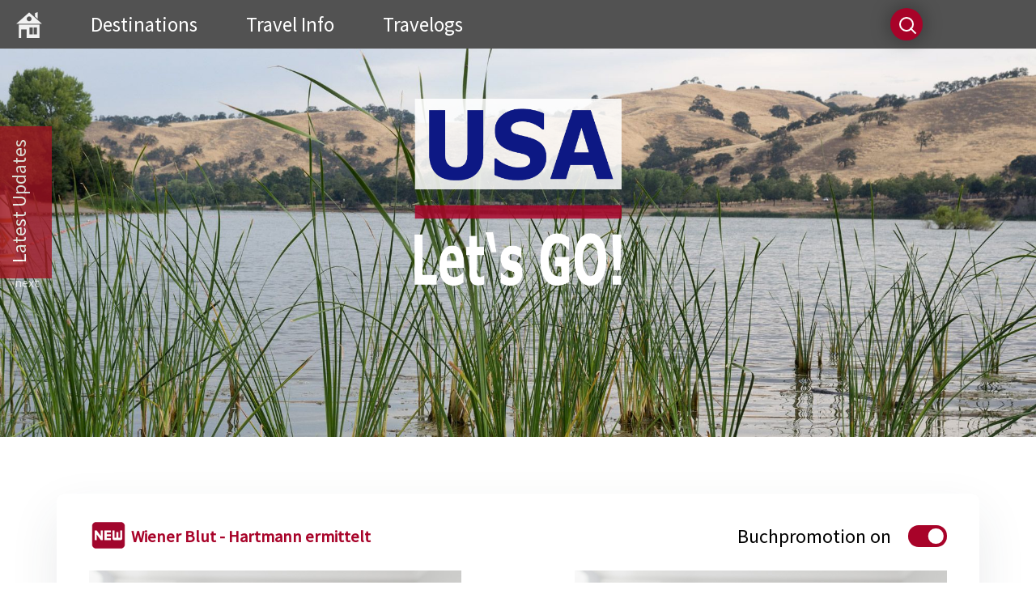

--- FILE ---
content_type: text/html; charset=UTF-8
request_url: https://www.usaletsgo.de/poi_del_valle.php
body_size: 9019
content:
<!DOCTYPE html> 
<html lang="de">
  <head>
    
<script type="text/javascript" data-cmp-ab="1" src="https://cdn.consentmanager.net/delivery/autoblocking/dd69739e49c6.js" data-cmp-host="a.delivery.consentmanager.net" data-cmp-cdn="cdn.consentmanager.net" data-cmp-codesrc="1"></script>




<meta charset="UTF-8">
<meta name="viewport" content="width=device-width, initial-scale=1.0">
<link rel="icon" href="/favicon.ico" type="image/x-icon" /> <link rel="shortcut icon" href="/favicon.ico" type="image/x-icon" />
<link rel="apple-touch-icon" sizes="120x120" href="/apple-touch-icon-120x120-precomposed.png" /> <link rel="apple-touch-icon" sizes="152x152" href="/apple-touch-icon-152x152-precomposed.png" />




<link href="css/main.css" rel="stylesheet" type="text/css">
<link href="css/flyout.css" rel="stylesheet" type="text/css">


<script type="text/javascript" src="https://maps.google.com/maps/api/js?sensor=false"></script>  
        
<!--CSS Menü-->
    
    <link href="menu_source/styles.css" rel="stylesheet" type="text/css">
	
	
	
	
	
	
	
<script src="https://code.jquery.com/jquery-latest.min.js"></script>
<script type='text/javascript' src='menu_source/menu_jquery.js'></script>



 <script data-cmp-ab="1" src="https://cdn.jsdelivr.net/npm/chart.js"></script>







  
  <meta name="keywords" content="del valle, lake del valle, lake del valle state recreation area, del valle sra">
    <meta name="description" content="Wetten, dass hier noch nicht viele europäische Touristen waren?!">

<title>Lake Del Valle State Recreation Area</title>
</head>

<body >    <div class="onlymobile sticky"></div>
<div id="mobilemenu">

<input type="checkbox" id="navcheck" title="menu">
<label for="navcheck" aria-hidden="true" title="menu" class="mobile">
	<span class="burger">
		<span class="bar">
			<span class="visuallyhidden">Menu</span>
		</span>
	</span>
</label>


<nav id="menu">
<a href='index.php' ><img src="images/icons/homemobile.png" width="32" alt="Home Button"/></a>
   
    <a href='cities-usa.php'>Cities</a>
    <a href='states-usa.php'>States</a>
 	<a href='routes-usa.php'>Routes</a>
	<a href='rep_usa_reiseberichte.php'>Travelogs</a>	
	 <a href='points-of-interest-usa.php'>Points of Interest</a>
	  <a href='provinces-canada.php'>Canada</a>
	     <a href='other_countries.php'>Other Countries</a>
	
</nav>
</div><div id="viewport">
<div id='cssmenu' >
   <ul >
      <li class='has-sub' style="padding-left: 20px !important"><a href='index.php' class='home'><img src="images/icons/homemobile.png" width="32" alt="Home Button"/></a></li>
      <li class='has-sub'>
         <a href='#' aria-haspopup = "true"><span>Destinations</span></a>
         <ul>
            <li class='has-sub'><a href='points-of-interest-usa.php'><span>POI (USA)</span></a>
            </li>
            <li class='has-sub'><a href='cities-usa.php'><span>U.S. Cities</span></a>
            </li>
            <li class='has-sub'><a href='states-usa.php'><span>U.S. States</span></a> </li>
            <li class='has-sub'>
               
                  <hr>
              
            </li>
            <li class='has-sub'><a href='provinces-canada.php'><span >Canada</span></a> </li>
            <li class='has-sub'>
              
                  <hr>
               
            </li>
            <li class='has-sub'><a href='other_countries.php'><span >Other Countries</span></a> </li>
         </ul>
      </li>
      <li class='has-sub'>
         <a href='#' aria-haspopup = "true"><span>Travel Info</span></a>
         <ul>
            <li class='has-sub'><a href='abisz_start.php'><span>USA A-Z</span></a>
            </li>
            <li class='has-sub'><a href='routes-usa.php'><span>Routes</span></a>
            </li>
            <li class='has-sub'><a href='links.php'><span>Links</span></a>
            </li>
         </ul>
      </li>
      <li class='has-sub'>
         <a href='#' aria-haspopup = "true"><span>Travelogs</span></a>
         <ul>
            <li class='has-sub'><a href='rep_1991_1999_usa_reiseberichte.php'><span>USA 1991-1999</span></a> </li>
            <li class='has-sub'><a href='rep_2005_2010_usa_reiseberichte.php'><span>USA 2005-2010</span></a> </li>
            <li class='has-sub'><a href='rep_2011_2015_usa_reiseberichte.php'><span>USA 2011-2015</span></a> </li>
            <li class='has-sub'><a href='rep_2016_2020_usa_reiseberichte.php'><span>USA 2016-2020</span></a> </li>
            <li class='has-sub'><a href='rep_2020_2025_usa_reiseberichte.php'><span>USA 2020-2025</span></a> </li>
            <li class='has-sub'>
             
                  <hr>
             
            </li>
            <li class='has-sub'><a href='rep_2016_2020_andere_reiseberichte.php'><span>Other Countries</span></a> </li>
         </ul>
      </li>

   </ul>
   <div class="searchcontainer" style="float:right">
      <form id="search" method="get" action="suchen.php">
         <input type="text" name="q" id="suchbegriff" placeholder="Begriff + ENTER + bitte etwas Geduld" value="" onfocus="this.value = (this.value == 'Suchen' ? '' : this.value)">
         <div class="search"></div>
      </form>
   </div>
</div>

   <div id='slider'><script>
function umschalten (theclass) {
    $("li.sichtbar").toggleClass("sichtbar unsichtbar");
    $("li." + theclass).toggleClass("sichtbar unsichtbar");
}

</script>

<ul class="drawer">

  <li>
    <a href="#">
      <i class="fa fa-folder"></i>
      <span style ="-ms-writing-mode: tb-rl;
   writing-mode: vertical-rl;
   transform:rotate(180deg);padding: 10px">Latest Updates</span>
    </a>  
	<ul>


<li class=" sichtbar seite1"><a style="color: #FFF" href='rep_orientTour01.php'>Orient Tour 2025<span style ="font-size:0.8em"> (new 01/2026)</span></a></li> 
<li class=" sichtbar seite1"><a style="color: #FFF" href='poi_tahoe.php'>Lake Tahoe<span style ="font-size:0.8em"> (updated 08/2025)</span></a></li> 
<li class=" sichtbar seite1"><a style="color: #FFF" href='rep_viveLaFrance01.php'>Vive la France 2025!<span style ="font-size:0.8em"> (new 08/2025)</span></a></li> 
<li class=" sichtbar seite1"><a style="color: #FFF" href='poi_curecanti.php'>Curecanti NRA<span style ="font-size:0.8em"> (updated 03/2025)</span></a></li> 
<li class=" sichtbar seite1"><a style="color: #FFF" href='rep_colorfulTour01.php'>Colorful Tour 2024<span style ="font-size:0.8em"> (new 03/2025)</span></a></li> 


<li class=" sichtbar seite1"><a style="color: #FFF" href='poi_red-rocks-amphitheatre.php'>Red Rocks Park<span style ="font-size:0.8em"> (new 01/2025)</span></a></li> 
<li class=" unsichtbar seite2"><a style="color: #FFF" href='poi_ridgway.php'>Ridgway SP<span style ="font-size:0.8em"> (new 01/2025)</span></a></li> 
<li class=" unsichtbar seite2"><a style="color: #FFF" href='poi_ouray-historic-district.php'>Ouray HD<span style ="font-size:0.8em"> (new 01/2025)</span></a></li> 
<li class=" unsichtbar seite2"><a style="color: #FFF" href='poi_lybrook-baldands.php'>Lybrook Badlands<span style ="font-size:0.8em"> (new 01/2025)</span></a></li> 
<li class=" unsichtbar seite2"><a style="color: #FFF" href='poi_ah-shi-sle-pah.php'>Ah-Shi-Sle-Pah<span style ="font-size:0.8em"> (new 01/2025)</span></a></li> 


<li class=" unsichtbar seite2"><a style="color: #FFF" href='poi_valley-of-dreams.php'>Valley of Dreams<span style ="font-size:0.8em"> (new 01/2025)</span></a></li> 
<li class=" unsichtbar seite3"><a style="color: #FFF" href='poi_marlboro-point.php'>Marlboro Point<span style ="font-size:0.8em"> (new 01/2025)</span></a></li> 
<li class=" unsichtbar seite3"><a style="color: #FFF" href='poi_needles-overlook.php'>Needles Overlook<span style ="font-size:0.8em"> (new 01/2025)</span></a></li> 
<li class=" unsichtbar seite3"><a style="color: #FFF" href='poi_castle-valley.php'>Castle Valley<span style ="font-size:0.8em"> (new 01/2025)</span></a></li>
<li class=" unsichtbar seite3"><a style="color: #FFF" href='poi_potash-rock-art.php'>Potash Rock Art Panel<span style ="font-size:0.8em"> (new 01/2025)</span></a></li> 


<li class=" unsichtbar seite3"><a style="color: #FFF" href='poi_corona-arch.php'>Corona Arch<span style ="font-size:0.8em"> (new 01/2025)</span></a></li> 
<li class=" unsichtbar seite4"><a style="color: #FFF" href='poi_green-river.php'>Green River SP<span style ="font-size:0.8em"> (new 01/2025)</span></a></li> 
<li class=" unsichtbar seite4"><a style="color: #FFF" href='poi_bicentennial-scenic-byway.php'>Bicentennial SB<span style ="font-size:0.8em"> (new 01/2025)</span></a></li> 
<li class=" unsichtbar seite4"><a style="color: #FFF" href='poi_monument.php'>Monument Valley TP<span style ="font-size:0.8em"> (updated 01/2025)</span></a></li> 
<li class=" unsichtbar seite4"><a style="color: #FFF" href='poi_aztec-ruins.php'>Aztec Ruins NM<span style ="font-size:0.8em"> (new 12/2024)</span></a></li>












		










        <li class="sichtbar seite1"> <a style="text-align: right;padding-right:15px" href="javascript:umschalten('seite2');">1/4  &nbsp; &nbsp;&nbsp;&nbsp;&nbsp;next                </a></li>
        <li class="unsichtbar seite2"> <a style="text-align:right;padding-right:15px" href="javascript:umschalten('seite3');">  2/4  &nbsp; &nbsp;&nbsp;&nbsp;&nbsp;next            </a></li>
		    <li class="unsichtbar seite3"> <a style="text-align:right;padding-right:15px" href="javascript:umschalten('seite4');">3/4  &nbsp; &nbsp;&nbsp;&nbsp;&nbsp;next                </a></li>		
				
        <li class="unsichtbar seite4"> <a style="text-align:right;padding-right:15px" href="javascript:umschalten('seite1');">    4/4  &nbsp; &nbsp;&nbsp;&nbsp;&nbsp;first           </a></li>
    
    </ul>
  </li>
 
    </ul>
    <figure>
    <img src='images/california/del_valle/header1.jpg' alt='Headerbild1'>
    <img src='images/california/del_valle/header2.jpg' alt='Headerbild2'>
    <img src='images/california/del_valle/header3.jpg' alt='Headerbild3'>
    <img src='images/california/del_valle/header4.jpg' alt='Headerbild4'>
    <img src='images/california/del_valle/header1.jpg' alt='Headerbild5'>
     </figure>
   <div id='logo'>
   <img src='images/homepage/USA-Logo.png'  style ='image-rendering: auto;' alt='Logo'>
   </div>
   </div><div id="slidermobile">
   <figure>
      <img src="images/homepage/HeaderMobil1.jpg" alt="headerbildmobil1">
      <img src="images/homepage/HeaderMobil2.jpg" alt="headerbildmobil2">
      <img src="images/homepage/HeaderMobil3.jpg" alt="headerbildmobil3">
      <img src="images/homepage/HeaderMobil4.jpg" alt="headerbildmobil4">
      <img src="images/homepage/HeaderMobil1.jpg" alt="headerbildmobil1">
   </figure>
   <div id="logomobile">
      <img src="images/homepage/USA-Logo(mobil).png"  alt="Logo">
   </div>
</div>
<div id="content" class="content">
<div id="right_col">
<script>
   $(window).scroll(function(){
     var sticky = $('.sticky'),
         scroll = $(window).scrollTop();
     if (scroll >= 60) sticky.addClass('fixed');
     else sticky.removeClass('fixed');
   });
</script>
<div id="wrapper"  class="onlydesktop" style="width:100%; margin-left:0">
   <div class="sharepointBox" style="width:100%; height:auto; margin-left:0">
      <div class="sharepointContent">
         <div class="boxtextlang">
            <div style="float:right; ">
               <div id="ergebnis" class="ergebnis">
                  Buchpromotion <span id="status">on</span>
                  <label class="toggle">
                  <input id="toggleswitch" type="checkbox" checked>
                  <span class="roundbutton"></span>
                  </label>
               </div>
               <script>
                  var input = document.getElementById('toggleswitch');
                  var outputtext = document.getElementById('status');
                  
                  input.addEventListener('change',function(){
                     if(this.checked) {
                  outputtext.innerHTML = "on";
                                 divText.style.display='block';
                  
                     } else {
                         outputtext.innerHTML = "off";
                       divText.style.display='none';
                     }
                  });
                  
               </script>
            </div>
            <div style="display: block" id="divText">
               <p><span style ="vertical-align:8px"> <strong><img src="https://www.usaletsgo.de/images/icons/newRot.png" alt="Icon Rot" width="48" >  
                  <span style="vertical-align:8px">
                  <a href="images/wb/wbTeaser1.jpg" onclick="window.open(this.href, 'window_title', 'height=714,width=1000,toolbar=0,location=0,menubar=0,resizable,scrollbars').focus(); return false;">
                  Wiener Blut - Hartmann ermittelt
                  </a>
                  </span>
                  </strong>
                  </span>
               </p>
               <div></div>
			   
	
  <span style="float:right">                  
				  <img src="images/wb/wbTeaser2" alt="preview" width= "460" onclick="window.open('images/wb/wbKomplett.jpg', 'window_title', 'height=714,width=1000,toolbar=0,location=0,menubar=0,resizable,scrollbars').focus(); return false;">
                  </span>
				  <img src="images/wb/wbTeaser1" alt="preview" width= "460" onclick="window.open('images/wb/wbKomplett.jpg', 'window_title', 'height=714,width=1000,toolbar=0,location=0,menubar=0,resizable,scrollbars').focus(); return false;">
                  

	
<!--

			  <div id="slider" style="width:460px; float: right;">
                  <figure>
                     <img src="images/OperationWhiteKing/vorschauowk5.jpg" alt="vorschau1">
                     <img src="images/OperationWhiteKing/vorschau2.jpg" alt="vorschau2">
                     <img src="images/OperationWhiteKing/vorschau4.jpg" alt="vorschau3">
                     <img src="images/OperationWhiteKing/vorschauowk4.jpg" alt="vorschau4">
                     <img src="images/OperationWhiteKing/vorschauowk5.jpg" alt="vorschau5">
                  </figure>
               </div>
			   
	-->		
               <p>	
                  <a href="https://www.dirkmoeller-romane.de" target="blank" >dirkmoeller-romane.de</a>	<span style="float:right"><a href="pdf/lpWien.pdf" target="_blank">Leseprobe</a></span>
               </p>
            </div>
         </div>
         <div class="boxtextkurz" style="text-align:center">
   
   
			               <div class="boxtextkurz" style="text-align:center">
                  <strong><img src="https://www.usaletsgo.de/images/icons/newRot.png" alt="Icon rot" width="48" >  <span style ="vertical-align:8px"> <a href="images/wb/wbTeaser1.jpg" onclick="window.open(this.href, 'window_title', 'height=714,width=1000,toolbar=0,location=0,menubar=0,resizable,scrollbars').focus(); return false;">Wiener Blut - Hartmann ermittelt </a></span>  </strong>
                  <br>		<br>
                  <img src="images/wb/wbKomplett.jpg" alt="preview" width= "600"  onclick="window.open('images/wb/wbTeaser1.jpg', 'window_title', 'height=714,width=1000,toolbar=0,location=0,menubar=0,resizable,scrollbars').focus(); return false;">
                  <p> <a href="https://www.dirkmoeller-romane.de" target="blank">dirkmoeller-romane.de</a></p>
               </div>
			
			
			
<!--
			
            <div id="slider" style="width:460px; margin-top: 20px">
               <figure>
                  <img src="images/OperationWhiteKing/vorschauowk5.jpg" alt="vorschau1">
                  <img src="images/OperationWhiteKing/vorschau2.jpg" alt="vorschau2">
                  <img src="images/OperationWhiteKing/vorschau4.jpg" alt="vorschau3">
                  <img src="images/OperationWhiteKing/vorschauowk4.jpg" alt="vorschau4">
                  <img src="images/OperationWhiteKing/vorschauowk5.jpg" alt="vorschau5">
               </figure>
            </div>
          
            <p> <a href="https://www.dirkmoeller-romane.de" target="blank">dirkmoeller-romane.de</a></p>
  -->	
         </div>
      </div>
   </div>
</div>
<div class ="onlymobile">
   <strong><img src="https://www.usaletsgo.de/images/icons/newRot.png" alt="Icon rot" width="48" >  <span style ="vertical-align:8px"> <a href="images/wg/wbKomplett.jpg" onclick="window.open(this.href, 'window_title', 'height=714,width=1000,toolbar=0,location=0,menubar=0,resizable,scrollbars').focus(); return false;">Wiener Blut - Hartmann ermittelt</a></span>  </strong>
  




  <div id="slider" style="width:100%; display:block;margin-top: 20px; ">
      <figure>
         <img src="images/wb/vs2.jpg" alt="vorschau1">
         <img src="images/wb/vs1.jpg" alt="vorschau2">
         <img src="images/wb/vs3.jpg" alt="vorschau3">
         <img src="images/wb/vs4.jpg" alt="vorschau4">
         <img src="images/wb/vs2.jpg" alt="vorschau5">
      </figure>
   </div>
   <p><a href="https://www.dirkmoeller-romane.de" target="blank" >dirkmoeller-romane.de</a> </p>
</div>
		       
           <div id="breadcrumbs" style ="margin-bottom: 32px;">
<a href="index.php">Home</a> 
&gt;
Destinations
&gt;
			   <a href="points-of-interest-usa.php">Points of Interest</a>
&gt;


Lake Del Valle SRA
</div>  
        
        
        
        
        
         
                      <div class="onlydesktop">    
            
      <div class ="sharepointBox" style="float: right; width: auto; height:80px; margin-left: 10px;margin-right:0px; margin-top: 0px; margin-bottom: 10px; padding: 10px;" >
     <div class="sharepointContent">  
     
     
     
<a href="https://www.usaletsgo.de/gallery/del-valle" onclick="window.open(this.href, 'Gallery Lake Del Valle State Recreation Area', 'width=1700,height=1000'); return false"> <img style="text-align: center;" src="images/icons/gallery_96.png" width="64" height="64" alt="galleryicon96"/></a>
	 	  
	   
	    </div>
	</div>     
            
	</div>     
        
        
        
        
        
        
        
      <h1>Lake Del Valle State Recreation Area (CA)</h1>
        
         
                                               <div class="onlymobile">    
            

     
  <div style="float: right; width: auto; height:70px; margin-left: 10px;margin-right:0px; margin-top: 20px; margin-bottom: 10px; padding: 10px;">
     
           
     
<a href="https://www.usaletsgo.de/gallery/del-valle" onclick="window.open(this.href, 'Gallery Lake Del Valle State Recreation Area', 'width=1700,height=1000'); return false"> <img src="images/icons/gallery_96.png" width="64" height="64" alt="galleryicon96"/></a>
	 	  
	   
	    </div>
    
            
	</div>   
          
           <span style ="margin-top: 28px;font-size:0.8em;">


(Letzte Änderung: 9.10.2024 @ 16:44)

</span> 
    <p><u>Update 2017:</u></p>
    <p> <em>Im Westen der USA hat es im Winter 2016/17 massig Niederschläge gegeben  und die Füllstände diverser Gewässer sind relativ hoch.</em></p>
    <p><em>Lake Tahoe beispielsweise &quot;...received 8.7 billion gallons of water in 48 hours&quot;, d.h. vom 9. bis  10. Dezember 2016 (Quelle: <a href="http://www.sfgate.com" title="http://www.sfgate.com/news/article/Lake-Tahoe-2-days-8-7-billion-gallons-water-10921553.php" target="_blank">www.sfgate.com</a>; Artikel vom 10.02.2017). Weiter heißt es dort: &quot;The height of the lake reached 6,222.97 feet by Dec. 11, just short of its natural rim of 6,223 feet. This year [2017; Anm. d. Verf.] is looking just as good. While it's not 8.6 billion gallons over two days, Lake Tahoe did add about 33.6 billion gallons of water from Jan. 1 to 9, raising the water level of the lake by about one foot. Meanwhile, the Sierra snowpack is also seeing great numbers, which showed 173 percent of normal for this point in the year.&quot; </em></p>
    <p><em>Interessant ist auch ein Blick auf den offziellen<a href="http://droughtmonitor.unl.edu/Home/StateDroughtMonitor.aspx?CA" title="U.S. Drought Monitor California" target="_blank"> U.S. Drought Monitor für Kalifornien. </a>Die Karte für den 07.02.2017 zeigt, dass es südlich der San Francisco Bay Area noch immer (viel) zu trocken ist. Allerdings offenbart ein Blick in die <a href="http://droughtmonitor.unl.edu/MapsAndData/DataTables.aspx?state,CA" target="_blank">tabellarische Übersicht</a>, dass noch immer fast 60% von Kalifornien  mindestens abnormally dry sind und in 47% des Staates  Dürre (drought) unterschiedlichen   Schweregrades herrscht. Von einer vollständigen Entspannung kann also noch keine Rede sein. Im Vergleich zu den korrespondierenden Daten aus dem Vorjahr z.B. ist jedoch eine spürbare Besserung eingetreten, was ein wenig optimistisch stimmt.</em></p>
    <p><em>In der Bay/Sacramento Area hat es Anfang Februar 2017  so stark geregnet, dass es zu Überschwemmungen gekommen ist und viele Häuser evakuiert werden mussten. Der Oroville-Staudamm nördlich von Sacramento, die höchste Talsperre der USA überhaupt, drohte wegen heftiger Regenfälle zeitweilig zu brechen, was vermutlich in einer größeren Katastrophe geendet hätte.</em></p><hr>
    <p><u>Update 2015:</u>
      </p>

    <p><em>Die seit Jahren andauernde <a href="http://www.latimes.com/local/drought/" title="Dürre im Westen der USA" target="_blank">Dürre im Westen der USA</a>, über die ich <a href="abisz_baden.php" title="Baden" target="_self">an anderer Stelle</a> ausführlicher geschrieben habe, hat auch vor dem Lake del Valle nicht haltgemacht. Viele der untenstehenden Infos und Bewertungen beziehen sich auf die wasserreichen (oder zumindest nicht extrem wasserarmen) Jahre zuvor. Im Sommer 2015 haben wir die Lake del Valle SRA zwar besucht, aber wurden von diesem düsteren Schild gleich auf den Boden der Tatsachen geholt:</em></p>
    <img  alt="Brown is the new Green" class="standardq"  src="images/california/del_valle/del_valle_start3c@2x.jpg" >
    
    
                                                                            
    
    
<p><em> Die einst schönen grünen Rasenflächen waren braun verdorrt, da Kalifornien unter strikten Maßnahmen zur Wassereinsparung steht. Für die Grünflächenbewässerung ist  keine Kapazität mehr. Das Wasser wirkte im Vergleich zu 2005, wo wir wunderschöne Nachmittage mit Baden verbracht hatten, stellenweise morastig und wenig einladend.</em></p>
<p><em>Hoffentlich ist diese Naturkatastrophe bald vorbei.</em></p>
<hr>
<p>Zugegeben, auf die Idee eine State Recreation Area ca. 90 km &ouml;stlich von San Francisco abzuklappern w&auml;re ich normalerweise auch nicht gekommen. Wenn man in der Greater Bay Area unterwegs ist, zieht es einen wohl  zur K&uuml;ste oder  in die Metropole San Francisco und nicht unbedingt in das Einzugsgebiet der unscheinbaren Pendlerstadt Livermore (obwohl dort ein hervorragender Wein angebaut wird).</p>
  <p>So war unser Besuch der Lake Del Valle SRA auch ausschlie&szlig;lich dem Umstand zu verdanken, dass wir bei unserer ersten Wohnmobil-Tour 2005 unser RV bei der Firma JC&acute;s in Livermore buchten. Lake del Valle liegt nur ein paar Kilometer von JC&acute;s entfernt und der sch&ouml;ne <em>campground</em> bot sich f&uuml;r eine erste &Uuml;bernachtung  an. (JC&acute;s ist mittlerweile &uuml;brigens <em>out of business</em>. Schade, ich fand den Service und die Preise ok.)</p>
  <p>Au&szlig;erdem waren die Kinder damals noch sehr klein (0 und 3) und wir haben an beinahe jedem T&uuml;mpel im Land zum Baden haltgemacht. Auch den Lake Del Valle verschm&auml;hte unser Nachwuchs nicht. Das Wasser war angenehm warm, insgesamt herrschte eine sehr ruhige familienfreundliche Atmosph&auml;re. So, wie an vielen deutschen Badeseen am Wochenende auch.</p>
  <p>Lake Del Valle ist ein  k&uuml;nstlich aufgestautes Reservoir, das durch den Del Valle Dam entstanden ist. Der See ist  in die typische k&uuml;stennahe kalifornische  H&uuml;gellandschaft eingebettet. In den niederschlagsarmen Sommermonaten sind die H&uuml;gel   braun-gelb-gr&uuml;n gesprenkelt. Gro&szlig;e Grasfl&auml;chen sehen verdorrt aus.</p>

    <img  alt="Lake del Valle" class="standardq"  src="images/california/del_valle/del_valle_start1c@2x.jpg" >
    
                                                                            
    
    
    <img  alt="Lake del Valle SRA" src="images/california/del_valle/del_valle_start2c@2x.jpg" class="standardq"   >
    
    
                                                                            
    
    

    <p>Das Wasser des Sees ist zum Schwimmen gut geeignet. Die Wasserqualit&auml;t schien mir damals (Sommer 2005)   gut zu sein. &Uuml;ber den aktuellen Status kann man sich <a href="http://www.ebparks.org/Assets/_Nav_Categories/Stewardship_Resources/Weekly_Water_Test_Results/Del+Valle+-+Water+Quality+Conditions.pdf" target="_blank">hier</a> informieren.</p>
  <p>Au&szlig;erdem gibt es einige Wanderwege im Park (<a href="http://www.ebparks.org/parks/del_valle#activities" target="_blank">hier</a> ist eine entsprechende &Uuml;bersicht).</p>
  <h2>Directions</h2>
  <p>Die Lake Del Valle SRA liegt ca. 10 Meilen s&uuml;dlich von Livermore.</p>
  <p><span style="text-decoration: underline">GPS-Koordinaten  Lake Del Valle  SRA</span></p>
  <p>(WGS84, Dezimalgrad, Umrechner: <a href="https://rechneronline.de/geo-koordinaten/" target="_blank">hier</a>)</p>
  <p>GPS Lake Del Valle:  37.598333, -121.721111
    <br>
  </p>
  <p><span style="text-decoration: underline">Anfahrt</span></p><p> <iframe class="video" height="550"  src="https://maps.google.de/maps/ms?msa=0&amp;msid=211730364940395946330.0004d8375089ff2148292&amp;ie=UTF8&amp;t=m&amp;ll=37.596824,-121.713409&amp;spn=0.380831,1.029968&amp;z=10&amp;output=embed"></iframe> <h2>My Visits</h2>
  <p>2005 war ich vor Ort. 2015 gabe es eine Auffrischung, die uns das Ausmaß der großen kalifornischen Dürre eindrucksvoll vor Augen geführt hat (s. meine Anmerkungen ganz oben).</p>  <div class ="onlymobile">
<h2>My Rating <sup><a href ="rating.html" target="_blank"><img width="16" src="images/icons/ratinginfo.png" alt="Icon Ratinginfo"></a></sup></h2>
</div>
<div class="onlydesktop">
<h2>My Rating <sup><a href="#" style ="font-size:0.5em; text-transform: capitalize;font-weight: 400;" data-tooltip data-tooltip-label="Orientierungshilfe Bewertungen" data-tooltip-message="
- 5 Sterne: Outstanding!
- 4 Sterne: Amazing
- 2-3 Sterne: Cool
- 1 Stern: OK"><img width="16" src="images/icons/ratinginfo.png" alt="Icon Ratinginfo"></a></sup></h2>
</div>

      <p>Die Lake Del Valle SRA liegt praktisch, wenn Sie vor den Toren San Franciscos einen ruhigen und beschaulichen Campingplatz suchen. Die gesamte Anlage macht einen sehr gepflegten Eindruck und wird von <em>locals</em> offenbar gut frequentiert. Allerdings leidet der See, wie alle anderen Binnengewässer im Westen der USA unter der anhaltenden Dürre (Stand 2015).</p>
      <p>Gesamturteil: ganz nett.</p>
      <p><img src="images/icons/stern.png" alt="stern"><img src="images/icons/sternleer.png" alt="sternleer"><img src="images/icons/sternleer.png" alt="sternleer"><img src="images/icons/sternleer.png" alt="sternleer"><img src="images/icons/sternleer.png" alt="sternleer"></p>

            




 </div>
 
<div style="clear: both;">&nbsp;</div>
</div>

    <div id="footer">

	<p> <span style="padding-left:5%;color: #999999;">&copy; 2025 - Dirk Möller</span>   <span style="float:right;margin-right:5%;"><a href="about.php" target ="_self" style ="color: #999999;background-color: transparent;border-bottom: 0px;">About</a></span></p>
    
</div>
</div>
</body>

</html>

--- FILE ---
content_type: text/css
request_url: https://www.usaletsgo.de/css/main.css
body_size: 29524
content:
/* HTML-Tags und allgemeine Klassen */
@import url("template.css");

body {
	background: #FFF;
	margin: 30px 0 0 0;
	text-align: justify;
	font-family: Source Sans Pro, Trebuchet MS, Arial, Helvetica, sans-serif;
	line-height: 1.5;
	font-size: 1.3em;
}


canvas {
	width:100%;
	max-width:1000px;
    margin: auto;
	margin-bottom: 20px;
    display: block;
    background-color: #f9f9f9; /* Heller Hintergrund für das Diagramm */
    border: 1px solid #ccc; /* Rand um das Diagramm */
    border-radius: 5px; /* Abgerundete Ecken */
}




/* Tabellen Klima Nationalparks */
.table-responsive {
    width: 100%;
    overflow: hidden; /* Kein Scrollen */
}

.weather-table {
    display: flex;
    flex-wrap: wrap; /* Zeilen umbrechen */
    border: 1px solid #ccc; /* Rahmen um die Tabelle */
}

.weather-table .header {
    background-color: lightgray;
    flex-basis: 33.33%; /* Header für drei Spalten */
    text-align: left; /* Links bündig */
    font-weight: bold;
    color: black; /* Überschrift schwarz */
    padding: 10px; /* Abstand */
}

.weather-table .header div {
    display: inline-block; /* Inline Block für die Header-Werte */
    margin-right: 10px; /* Abstand von 10px */
}

.weather-table .header div:last-child {
    margin-right: 0; /* Kein Abstand nach dem letzten Element */
}

.weather-table .header div:after {
    content: "|"; /* Trennzeichen */
    margin-left: 10px; /* Abstand vom Trennzeichen */
}

.weather-table .row {
    display: flex;
    flex-basis: calc(100% / 4); /* 4 Spalten pro Zeile */
    justify-content: space-between;
    padding: 10px;
    background-color: #f5f5f5; /* Einheitlicher Hintergrund für alle <td> */
}

.weather-table .row div {
    text-align: center; /* Text in der Mitte */
}

.weather-table .high {
    font-weight: bold; /* Hochwerte fett */
    color: red; /* Hochwerte rot */
}

.weather-table .low {
    font-weight: normal; /* Niedrigwerte normal */
    color: blue; /* Niedrigwerte blau */
}

/* Monatsspezifische Farben */
.month-jan { background-color: #f2f2f2; }
.month-feb { background-color: #e6f7ff; }
.month-mar { background-color: #fff5e6; }
.month-apr { background-color: #f9e6ff; }
.month-may { background-color: #e6ffe6; }
.month-jun { background-color: #f0e68c; }
.month-jul { background-color: #ffcccb; }
.month-aug { background-color: #ffebcc; }
.month-sep { background-color: #d9f7d9; }
.month-oct { background-color: #e6ccff; }
.month-nov { background-color: #f2e6cc; }
.month-dec { background-color: #d9d9d9; }

.weather-table .row:nth-child(odd) {
    background-color: #f9f9f9; /* Abwechselnde Hintergrundfarbe */
}

/* Responsive Design */
@media (max-width: 900px) {
    .weather-table .row {
        flex-basis: calc(100% / 2); /* 2 Spalten pro Zeile */
    }
}

@media (max-width: 600px) {
    .weather-table .row {
        flex-basis: 100%; /* 1 Spalte pro Zeile */
    }
}











.ytvideo {
	aspect-ratio: 16 / 9;
	width: 100%;
}


/* Einbindung Source Sans Pro */
@font-face {
	font-family: 'Source Sans Pro';
	font-style: normal;
	font-weight: 400;
	src: url('../fonts/source-sans-pro-v21-latin-regular.eot');
	/* IE9 Compat Modes */
	src: local(''),
		url('../fonts/source-sans-pro-v21-latin-regular.eot?#iefix') format('embedded-opentype'),
		/* IE6-IE8 */
		url('../fonts/source-sans-pro-v21-latin-regular.woff2') format('woff2'),
		/* Super Modern Browsers */
		url('../fonts/source-sans-pro-v21-latin-regular.woff') format('woff'),
		/* Modern Browsers */
		url('../fonts/source-sans-pro-v21-latin-regular.ttf') format('truetype'),
		/* Safari, Android, iOS */
		url('../fonts/source-sans-pro-v21-latin-regular.svg#SourceSansPro') format('svg');
	/* Legacy iOS */
}


/* Tooltip*/
[data-tooltip] {
	position: relative;

}


[data-tooltip]:before,
[data-tooltip]:after {
	display: none;
	position: absolute;
	top: 0;
}

[data-tooltip]:before {
	border-bottom: .6em solid #a80329;

	border-left: 7px solid transparent;
	border-right: 7px solid transparent;
	content: "";
	left: 20px;

	margin-top: 1em;
}

[data-tooltip]:after {

	background-color: #CD5C5C;
	border: 4px solid #a80329;

	border-radius: 7px;
	color: #ffffff;
	content: attr(data-tooltip-label) ":\A" attr(data-tooltip-message);
	left: 0;
	bottom: 100;
	margin-top: 1.5em;
	padding: 5px 15px;
	white-space: pre-wrap;
	width: 170px;
}

[data-tooltip]:hover:after,
[data-tooltip]:hover:before {
	display: block;
}


/* Toggle Buchpromotion */

.ergebnis {
	font-size: 1.5rem;

	/* padding: 0 0 2rem 1rem; */
	color: black;


}

.toggle {
	margin: 0 0 -0.3rem 1rem;
	position: relative;
	display: inline-block;
	width: 3rem;
	height: 1.7rem;
}

.toggle input {
	display: none;
}

.roundbutton {
	position: absolute;
	top: 0;
	left: 0;
	bottom: 0;
	right: 0;
	width: 100%;
	background-color: #33455e;
	display: block;
	transition: all 0.3s;
	border-radius: 1.7rem;
	cursor: pointer;
}

.roundbutton:before {
	position: absolute;
	content: "";
	height: 1.2rem;
	width: 1.2rem;
	border-radius: 100%;
	display: block;
	left: 0.25rem;
	bottom: 0.25rem;
	background-color: white;
	transition: all 0.15s;
}

input:checked+.roundbutton {
	background-color: #a80329;
}

input:checked+.roundbutton:before {
	transform: translate(1.3rem, 0);
}


/* Boxen bei Orlando z.B. */


.outer-container {

	display: table;
	width: 100%;
	height: 100%;

}

.inner-container {
	display: table-cell;

	text-align: center;
}

.centered-content {
	display: inline-block;
	background: #fff;
	padding: 20px;
	border: 1px solid #ccc;
}


#sliderHeader {
	width: 100%;
	max-height: 750px;
	overflow: hidden;
	margin-left: auto;
	margin-right: auto;
	position: relative;
}

@keyframes sliderHeader {
	0% {
		left: 0;
	}

	10% {
		left: 0;
	}

	13% {
		left: -100%;
	}

	23% {
		left: -100%;
	}

	26% {
		left: -200%;
	}

	36% {
		left: -200%;
	}

	39% {
		left: -300%;
	}

	49% {
		left: -300%;
	}

	52% {
		left: -400%;
	}

	62% {
		left: -400%;
	}

	65% {
		left: -500%;
	}

	75% {
		left: -500%;
	}

	78% {
		left: -600%;
	}

	88% {
		left: -600%;
	}

	91% {
		left: -700%;
	}

	100% {
		left: -700%;
	}
}


#sliderHeader figure {
	position: relative;
	width: 800%;
	margin: 0;
	padding: 0;
	font-size: 0;
	left: 0;
	text-align: left;
	animation: 25s sliderHeader infinite;
}

#sliderHeader figure:hover {
	/*animation-play-state: paused; enable for pause on hover*/
}

#sliderHeader figure img {
	width: 12.5%;
	height: auto;
	float: left;
}


/* CSS-Spalten */
*,
*:before,
*:after {
	-moz-box-sizing: border-box;
	-webkit-box-sizing: border-box;
	box-sizing: border-box;
}

@media screen and (min-width: 37.5em) {
	.leftColumn {
		width: 38%;
	}

	.rightColumn {
		position: absolute;
		top: 0;
		right: 0;
		width: 58%;
	}
}

.columnsContainer {
	position: relative;
}

.leftColumn,
.rightColumn {
	border: 1px solid #ccc;
	padding: 1em;
	margin-bottom: .5em;
}

.leftColumn {
	margin-right: 4%;
}

.nav {
	list-style: none;
	margin-left: 0;
	margin-bottom: 0;
	padding-left: 0;
}

.nav>li,
.nav>li>a {
	display: inline-block;
	*display: inline;
	zoom: 1;
}

.inline-items {
	margin-top: 0;
}

.inline-items li {
	margin-left: 0;
	border-left: 1px solid black;
	padding-left: 10px;
	padding-right: 10px;
}

.inline-items li:first-child {
	margin-left: 0;
	border: none;
	padding-left: 0;
	padding-right: 10px;
}

.inline-items li:last-child {
	padding-right: 0;
}

.boxtextkurz {
	display: none;
}

#logo img {
	position: absolute;
	width: 33%;
	left: 33%;
	top: 13%;

}

#logomobile img {
	position: absolute;
	width: 35%;
	left: 32%;
	top: 5%;
}

.fixed {
	position: fixed;
	left: 0;
	top: 0;
	width: 100%;
	height: 60px;
	background: #63605D;
	background-image: url(../images/homepage/schrift.png);
	border-bottom: solid 1px rgba(204, 204, 204, 0.3);
	background-repeat: no-repeat;
	background-position: right 5% top 50%;
	z-index: 500;
	opacity: 0.8;
}

.content {
	font-size: 1em;
}

#buchstaben_wrapper {
	width: 100%;
	display: table;
}

.buchstabendesktop {
	float: left;
	width: 20%;
	margin-top: 10px;
}

/* DivTable.com */
.divTable {
	display: table;
	width: 100%;
	font-size: 1.0em;
}

.divTableRow {
	display: table-row;
}

.divTableHeading {
	background-color: #EEE;
	display: table-header-group;
}

.divTableCell,
.divTableHead {
	display: block;
	padding: 3px 0px;
}

.divTableHeading {
	background-color: #EEE;
	display: table-header-group;
	font-weight: bold;
}

.divTableFoot {
	background-color: #EEE;
	display: table-footer-group;
	font-weight: bold;
}

.divTableBody {
	display: table-row-group;
}

.middle {
	vertical-align: middle;
}

#viewport {
	width: 100%;
	margin-left: auto;
	margin-right: auto;
}

#mviewport {
	width: 100%;
	max-width: 1200px;
	margin-left: auto;
	margin-right: auto;
}

.mfeatures {
	margin-left: auto;
	margin-right: auto;
	font-size: 1.0em;
}

div#slider, .sliderOWK {
	width: 100%;
	max-height: 750px;
	overflow: hidden;
	margin-left: auto;
	margin-right: auto;
	position: relative;
}

div#slider figure, .sliderOWK figure {
	position: relative;
	width: 500%;
	margin: 0;
	padding: 0;
	font-size: 0;
	left: 0;
	text-align: left;
	animation: 25s slidy infinite;
}

div#slider figure img, .sliderOWK figure img {
	width: 20%;
	height: auto;
	float: left;
}

@keyframes slidy {
	0% {
		left: 0%;
	}

	20% {
		left: 0%;
	}

	25% {
		left: -100%;
	}

	45% {
		left: -100%;
	}

	50% {
		left: -200%;
	}

	70% {
		left: -200%;
	}

	75% {
		left: -300%;
	}

	95% {
		left: -300%;
	}

	100% {
		left: -400%;
	}
}

/*Bild Querformat*/
.standardq {
	display: block;
	margin-top: 30px;
	margin-bottom: 30px;
	margin-left: auto;
	margin-right: auto;
	width: 100%;
}

/*Bild Hochformat*/
.standardh {
	display: block;
	margin-top: 30px;
	margin-bottom: 30px;
	margin-left: auto;
	margin-right: auto;
	width: 60%;
}

/*Bilder klein nebeneinander*/
.kleinlinks {
	margin-top: 20px;
	margin-bottom: 20px;
	width: 45%;
	float: left;
	margin-right: 5%;
}

.kleinrechts {
	margin-top: 20px;
	margin-bottom: 20px;
	margin-left: 5%;
	width: 45%;
}

p {
	font-variant: normal !important;
}

.video {
	display: block;
	margin-top: 30px;
	margin-bottom: 30px;
	margin-left: auto;
	margin-right: auto;
	text-align: center;
	width: 100%;
}

.climate {
	display: block;
	width: 100%;
	max-width: 750px;
	margin-left: auto;
	margin-right: auto;
	margin-top: 30px;
	margin-bottom: 30px;
}

/*CSS-Boxen*/
.boxed {
	background: #eee;
	padding: 10px;
	border: 1px solid #DDD;
	background: -moz-linear-gradient(top, #EEE, #FFF);
	background: -webkit-linear-gradient(top, #eee, #fff);
	background: -ms-linear-gradient(top, #eee, #fff);
	background: -o-linear-gradient(top, #eee, #fff);
	box-shadow: 1px 2px 4px rgba(0, 0, 0, .2);
	text-align: left;
}

/*pagination*/
ul {
	border: 0;
	margin: 0;
	padding: 0;
}

#pagination-flickr li {
	border: 0;
	margin-left: 0;
	padding: 0;
	font-size: 1em;
	list-style: none;
	text-align: center;
}

#pagination-flickr a {
	border: solid 1px #DDDDDD;
	margin-right: 10px;
}

#pagination-flickr .previous-off,
#pagination-flickr .next-off {
	color: #666666;
	display: block;
	float: left;
	font-weight: bold;
	padding: 3px 4px;
}

#pagination-flickr .next a,
#pagination-flickr .previous a {
	font-weight: bold;
	border: solid 1px #FFFFFF;
}

#pagination-flickr .active {
	color: #ff0084;
	font-weight: bold;
	display: block;
	float: left;
	padding: 4px 6px;
}

#pagination-flickr a:link,
#pagination-flickr a:visited {
	color: #0063e3;
	display: block;
	float: left;
	padding: 3px 6px;
	text-decoration: none;
}

#pagination-flickr a:hover {
	border: solid 1px #666666;
}

p.bildunterschrift {
	font-size: 0.8em;
	line-height: 10px;
	margin: 0px;
}

table {
	color: #333333;
	line-height: 2;
}

h1 {
	color: white;
}

h2,
h3 {
	margin-top: 0px;
}

a {
	color: #a80329;
	text-decoration: none;
}

a:hover {
	text-decoration: none;
	color: #000000;
}

.infowindow {
	width: auto;
	height: auto;
	text-align: left;
	line-height: 2;
}

/* Menu */

/* Content */
#content {
	background: #FFFFFF;
	margin-left: auto;
	margin-right: auto;
	width: 100%;
	max-width: 1200px;
	padding: 10px 0px 0px 0px;
}

#right_col {
	width: 95%;
	margin-top: 5%;
	margin-left: auto;
	margin-right: auto;
}

#news {
	background: #F4F0E9;
	width: 150px;
	margin-top: 30px;
	margin-left: 10px;
	padding-right: 20px;
	padding-left: 20px;
	border: 1px solid;
	-moz-border-radius: 10px;
	/* Firefox */
	-webkit-border-radius: 10px;
	/* Safari, Chrome */
	-khtml-border-radius: 10px;
	/* Konqueror */
	border-radius: 10px;
	/* CSS3 */
}

#news h2 {
	padding: 5px 0px 5px 5px;
	text-transform: uppercase;
	font-size: 14px;
	color: #2D2D2D;
	border-bottom: 1px dashed;
}

#news a {
	color: #000000;
}

#content h1 {
	font-size: 1.3em;
	text-transform: uppercase;
	color: #2D2D2D;
	margin: 0px;
}

#content h2 {
	font-size: 1.1em;
	text-transform: uppercase;
}

#content h3 {
	color: #6C6C6C;
}

/* Footer */
#footer {
	margin: 0;
	margin-left: auto;
	margin-right: auto;
	padding: 3px 0px;
	height: 60px;
	max-width: 2000px;
	background: #525252;
	-moz-border-radius-bottomleft: 3px;
	/* Firefox */
	-webkit-border-bottom-left-radius: 3px;
	/* Safari, Chrome */
	border-bottom-left-radius: 3px;
	/* CSS3 */
	-moz-border-radius-bottomright: 3px;
	/* Firefox */
	-webkit-border-bottom-right-radius: 3px;
	/* Safari, Chrome */
	border-bottom-right-radius: 3px;
	/* CSS3 */
}

#mfooter {
	margin: auto;
	font-size: 0.8em;
	padding: 0.1em;
	background: #63605D;
	-moz-border-radius-bottomleft: 3px;
	/* Firefox */
	-webkit-border-bottom-left-radius: 3px;
	/* Safari, Chrome */
	border-bottom-left-radius: 3px;
	/* CSS3 */
	-moz-border-radius-bottomright: 3px;
	/* Firefox */
	-webkit-border-bottom-right-radius: 3px;
	/* Safari, Chrome */
	border-bottom-right-radius: 3px;
	/* CSS3 */
}

#footer p {
	margin: 0px;
	padding-top: 15px;
	/*text-align: center;*/
	color: #999999;
}

#footer a {
	color: #666666;
}

#footer a:hover {
	color: #333333;
}

#page #content #right_col table tr td p strong {
	color: #000000;
}

#textfarbe {
	color: #FFFFFF;
}

#breadcrumbs a {
	text-decoration: none;
	border-bottom: 0px;
}

#breadcrumbs a:hover {
	text-decoration: underline;
}

.container {
	margin-top: 10px;
	width: 100%;
	height: 350px;
	overflow: hidden;
	position: relative;
	-moz-box-shadow: 0 0 5px #888;
	-webkit-box-shadow: 0 0 5px#888;
	box-shadow: 0 0 5px #888;
}

.container_small {
	display: none;
}

.photo {
	position: absolute;
	animation: round 38s infinite;
	opacity: 0;
	width: 100%;
}

@keyframes round {
	25% {
		opacity: 1;
	}

	40% {
		opacity: 0;
	}
}

img:nth-child(1) {
	animation-delay: 30s;
}

img:nth-child(2) {
	animation-delay: 24s;
}

img:nth-child(3) {
	animation-delay: 18s;
}

img:nth-child(4) {
	animation-delay: 12s;
}

img:nth-child(5) {
	animation-delay: 6s;
}

img:nth-child(6) {
	animation-delay: 0s;
}

/*CSS-Spoiler*/
.label {
	width: 100px;
}

.spoiler>input+label:after {
	content: "+";
	float: right;
	font-family: Source Sans Pro, Trebuchet MS, Arial, Helvetica, sans-serif;
	;
	font-weight: bold;
}

.spoiler>input:checked+label:after {
	content: "-";
	float: right;
	font-family: Source Sans Pro, Trebuchet MS, Arial, Helvetica, sans-serif;
	font-weight: bold;
}

.spoiler>input {
	display: none;
}

.spoiler_body {
	padding: 10px;
}

.spoiler>input+label,
.spoiler>.spoiler_body {
	background: #DBDBDB;
	padding: 10px 4px;
	overflow: hidden;
	box-sizing: border-box;
	display: block;
}

.spoiler>input+label+.spoiler_body {
	display: none;
}

.spoiler>input:checked+label+.spoiler_body {
	display: block;
}

.spoiler>.spoiler_body {
	background: #FFF;
	border: 3px solid #DBDBDB;
	border-top: none;
}

.spoiler.startseite>input+label+.spoiler_body {
	display: block;
}

.spoiler.startseite>input+label,
.spoiler>.spoiler_body {
	display: none;
}

.spoiler.startseite>input+label,
.spoiler>.spoiler_body {
	padding: 20px;
}

.spoiler.startseite>.spoiler_body {
	border: none;
}

p.startseite {
	margin-bottom: 0;
}

/*CSS-Button*/
.myButton {
	-moz-box-shadow: inset 0px 1px 0px 0px #ffffff;
	-webkit-box-shadow: inset 0px 1px 0px 0px #ffffff;
	box-shadow: inset 0px 1px 0px 0px #ffffff;
	background: -webkit-gradient(linear, left top, left bottom, color-stop(0.05, #ffffff), color-stop(1, #f6f6f6));
	background: -moz-linear-gradient(top, #ffffff 5%, #f6f6f6 100%);
	background: -webkit-linear-gradient(top, #ffffff 5%, #f6f6f6 100%);
	background: -o-linear-gradient(top, #ffffff 5%, #f6f6f6 100%);
	background: -ms-linear-gradient(top, #ffffff 5%, #f6f6f6 100%);
	background: linear-gradient(to bottom, #ffffff 5%, #f6f6f6 100%);
	filter: progid:DXImageTransform.Microsoft.gradient(startColorstr='#ffffff', endColorstr='#f6f6f6', GradientType=0);
	background-color: #ffffff;
	-moz-border-radius: 6px;
	-webkit-border-radius: 6px;
	border-radius: 6px;
	border: 2px solid #dcdcdc;
	display: inline-block;
	cursor: pointer;
	color: #666666;
	font-family: Source Sans Pro;
	font-size: 15px;
	font-weight: bold;
	padding: 6px 24px;
	text-decoration: none;
	text-shadow: 0px 1px 0px #ffffff;
}

.myButton:hover {
	background: -webkit-gradient(linear, left top, left bottom, color-stop(0.05, #f6f6f6), color-stop(1, #ffffff));
	background: -moz-linear-gradient(top, #f6f6f6 5%, #ffffff 100%);
	background: -webkit-linear-gradient(top, #f6f6f6 5%, #ffffff 100%);
	background: -o-linear-gradient(top, #f6f6f6 5%, #ffffff 100%);
	background: -ms-linear-gradient(top, #f6f6f6 5%, #ffffff 100%);
	background: linear-gradient(to bottom, #f6f6f6 5%, #ffffff 100%);
	filter: progid:DXImageTransform.Microsoft.gradient(startColorstr='#f6f6f6', endColorstr='#ffffff', GradientType=0);
	background-color: #f6f6f6;
}

.myButton:active {
	position: relative;
	top: 1px;
}

#mobilemenu {
	display: none;
}

#slidermobile {
	display: none;
}

.statesmobile {
	display: none;
}

.citymobile {
	display: none;
}

.onlymobile {
	display: none;
}


/* Smartphones */
@media only screen and (min-width: 320px) and (max-width: 479px),
only screen and (min-width: 430px) and (max-width: 850px) and (orientation: landscape) {
	#map_canvas {
		width: 100% !important;
	}

	#slidermobile {
		display: block;
	}

	#textstartseite {
		display: none;
	}

	#viewport {
		width: 100%;
	}

	.citymobile {
		display: block;
	}

	.statesmobile {
		display: block;
	}

	#reiseplan {
		display: none;
	}

	#stateinfo {
		display: none;
	}

	.buchstabendesktop {
		float: left;
		width: 50%;
	}

	div#slidermobile {
		width: 100%;
		max-width: 1200px;
		overflow: hidden;
		margin-left: auto;
		margin-right: auto;
	}

	div#slidermobile figure {
		position: relative;
		width: 500%;
		margin: 0;
		padding: 0;
		font-size: 0;
		left: 0;
		text-align: left;
		animation: 30s slidy infinite;
	}

	div#slidermobile figure img {
		width: 20%;
		height: auto;
		float: left;
	}

	#sliderHeader {
		display: none;
	}

	#slider, .sliderOWK {
		display: none;
	}

	body {
		text-align: left;
	}

	span.sppb-icon-inner>img {
		width: 40%;
	}

	#right_col>div.onlymobile>div.anumber-box.boxed.fullsize>div>span>img {
		width: 20%;
	}

	.divTableCell {
		display: block;
	}

	.divTable {
		font-size: 1em;
	}

	.spoiler>input+label+.spoiler_body.pois {
		display: none;
	}

	.spoiler>input+label,
	.spoiler>.spoiler_body.pois {
		background: #DBDBDB;
		padding: 5px 4px;
		overflow: hidden;
		box-sizing: border-box;
		display: block;
	}

	.spoiler>input:checked+label+.spoiler_body.pois {
		display: block;
	}

	.spoiler.pois>input+label:after {
		content: "+";
	}

	.spoiler.pois>input:checked+label:after {
		content: "-";
	}

	#footer {
		padding: 15px 0 20px 0;
	}

	/*Mobiles Menü */
	#cssmenu {
		display: none;
	}

	#breadcrumbs {
		display: none;
	}

	#mobilemenu {
		display: block;
	}

	div.boxed.facts {
		display: none;
	}

	p.fussnoteNP,
	p.keinAbsatz {
		display: none;
	}

	.boxed {
		border: none;
		background: none;
		padding: 0;
	}

	input {
		position: fixed;
		opacity: 0;
	}

	label.mobile {
		position: absolute;
		margin: 0;
		padding: 0;
		border: none;
		outline: none;
		background: none;
		cursor: pointer;
	}

	label::before {
		position: fixed;
		z-index: 1;
		top: 0;
		left: 0;
		right: 0;
		bottom: 0;
		background-color: rgba(18, 67, 100, 0.6);
		content: '';
		opacity: 0;
		pointer-events: none;
		transition: opacity 0.5s cubic-bezier(0.19, 1, 0.22, 1);
	}

	label .burger {
		position: fixed;
		top: 1em;
		left: 1em;
		z-index: 1000;
		width: 1em;
		height: 1em;
		margin: 0;
		padding: 0;
		transition: opacity 0.5s cubic-bezier(0.19, 1, 0.22, 1);
	}

	label .burger::before,
	label .burger .bar,
	label .burger::after {
		position: absolute;
		left: 0;
		display: block;
		width: 100%;
		height: 12%;
		background: #FFF;
		content: '';
		transition: all 0.5s cubic-bezier(0.19, 1, 0.22, 1);
	}

	label .burger .bar {
		top: 44%;
	}

	label .burger::before {
		top: 0;
		transform-origin: top left;
	}

	label .burger::after {
		bottom: 0;
		transform-origin: bottom left;
	}

	input:focus+label .burger,
	label:hover .burger {
		opacity: .75;
	}

	nav {
		position: fixed;
		top: 0;
		left: 0;
		bottom: 0;
		z-index: 999;
		display: flex;
		flex-flow: column nowrap;
		justify-content: center;
		align-items: flex-start;
		transform: translate3d(0, 0, 0);
		/* material acceleration */
		transform: translateX(-100%);
		will-change: transform;
		transition: transform 0.5s cubic-bezier(0.19, 1, 0.22, 1);
	}

	nav::before {
		position: absolute;
		top: 0;
		bottom: 0;
		left: 0;
		z-index: -1;
		width: 15em;
		background: #a80329;
		content: '';
		transform: skewX(15deg) translateX(-100%);
		transform-origin: bottom left;
		will-change: transform;
		transition: transform 0.5s cubic-bezier(0.19, 1, 0.22, 1);
	}
}

@media (min-width: 40em) {
	nav::before {
		width: 40em;
	}
}

nav a {
	margin: .5em 0;
	padding: .2em 2em;
	font-size: 1.1em;
	color: white;
	text-decoration: none;
	font-weight: 500;
	transform: translateX(-100%);
	transition: color .15s, transform .5s;
	transition-timing-function: cubic-bezier(0.19, 1, 0.22, 1);
}

nav a:nth-child(1) {
	transition-delay: 0s, 100ms;
}

nav a:nth-child(2) {
	transition-delay: 0s, 150ms;
}

nav a:nth-child(3) {
	transition-delay: 0s, 200ms;
}

nav a:nth-child(4) {
	transition-delay: 0s, 250ms;
}

nav a:nth-child(5) {
	transition-delay: 0s, 300ms;
}

nav a:nth-child(6) {
	transition-delay: 0s, 350ms;
}

nav a:nth-child(7) {
	transition-delay: 0s, 400ms;
}

nav a:nth-child(8) {
	transition-delay: 0s, 450ms;
}


nav a:hover,
nav a:focus {
	color: black;
}

main {
	overflow: hidden;
}

main .content {
	transform: translate3d(0, 0, 0);
	/* material acceleration */
	will-change: transform, filter;
	transition: all 0.5s cubic-bezier(0.19, 1, 0.22, 1);
}

[id="navcheck"]:checked+label::before {
	opacity: 1;
	pointer-events: auto;
}

[id="navcheck"]:checked+label .burger::before,
[id="navcheck"]:checked+label .burger::after {
	width: 141.42%;
}

[id="navcheck"]:checked+label .burger::before {
	transform: rotate(45deg) translateY(-50%);
}

[id="navcheck"]:checked+label .burger::after {
	transform: rotate(-45deg) translateY(50%);
}

[id="navcheck"]:checked+label .burger .bar {
	transform: scale(0.1);
}

[id="navcheck"]:checked~nav {
	transform: translateX(0);
}

[id="navcheck"]:checked~nav::before {
	transform: skewX(15deg) translateX(0);
}

[id="navcheck"]:checked~nav a {
	transform: translateX(0);
}

[id="navcheck"]:checked~main .content {
	transform: translateX(3em);
	transform-origin: left center;
	-webkit-filter: blur(2px);
	filter: blur(2px);
	/* quite laggy :S */
}

/* helper */
.visuallyhidden {
	border: 0;
	clip: rect(0 0 0 0);
	height: 1px;
	margin: -1px;
	overflow: hidden;
	padding: 0;
	position: absolute;
	width: 1px;
}

/* misc */
body {
	overflow-x: hidden;
	/*background: #444;*/
	color: black;
	margin: 0;
}

main {
	background: white;
	padding: 5% 0;
}

article {
	width: 100%;
	margin: 0 auto;
	font-size: 1.3em;
}

.iconmobil {
	width: 64px;
}

#right_col>main>article>table.boxed.home {
	float: none !important;
	width: 100% !important;
	margin: 0;
}

.onlymobile {
	display: none;
}

.onlydesktop {
	display: block;
}

/* gilt für iPhone + iPad */
@media (-webkit-min-device-pixel-ratio: 1.25),
(min-resolution: 120dpi) {
	.boxed>p {
		vertical-align: middle;
	}
}


@media only screen and (min-device-width: 701px) and (max-device-width: 1000px) {

	.alerts {
		display: none;
	}

	.searchcontainer {
		display: none;
	}


	.social_media {
		display: none;
	}


	.twitter {
		display: none;
	}

	.fb-like {
		display: none;
	}


}


@media only screen and (min-device-width: 1px) and (max-device-width: 700px) {
	.boxed>p>img {
		width: 64px;
		vertical-align: middle;
	}

	/*
p.startseite {
	margin-bottom:30px;
}*/


	.onlymobile {
		display: block;
	}

	.onlydesktop {
		display: none;
	}

	/*
.spoiler.startseite > input + label , .spoiler > .spoiler_body{background:#DBDBDB;padding:5px 4px;overflow:hidden;box-sizing: border-box;display: block;}
.spoiler.startseite > input + label + .spoiler_body{display:none;}
.spoiler.startseite > input:checked + label + .spoiler_body{display: block;}
.spoiler.startseite > .spoiler_body{background: #FFF;border: 3px solid #DBDBDB;border-top: none;}*/
}

/*iPad*/
@media only screen and (min-device-width: 768px) and (max-device-width: 1024px) and (orientation:portrait) {


	#cssmenu input {
		width: 10%;
	}


	.searchcontainer {
		display: none;
	}


	#logo img {
		top: 10%;
	}

	.divTableCell {
		display: block;
	}

	.divTable {
		font-size: 1em;
	}

	.spoiler>input+label+.spoiler_body.pois {
		display: none;
	}

	.spoiler>input+label,
	.spoiler>.spoiler_body.pois {
		background: #DBDBDB;
		padding: 5px 4px;
		overflow: hidden;
		box-sizing: border-box;
		display: block;
	}

	.spoiler>input:checked+label+.spoiler_body.pois {
		display: block;
	}

	.spoiler.pois>input+label:after {
		content: "+";
	}

	.spoiler.pois>input:checked+label:after {
		content: "-";
	}
}

@media only screen and (min-device-width: 768px) and (max-device-width: 1024px) and (orientation:landscape) {
	#logo img {
		top: 18%;
	}
}

@media only screen and (min-width: 1px) and (max-width: 1100px) {
	.boxtextlang {
		display: none;
	}

	.boxtextkurz {
		display: block;
	}
}

#logo img {
	width: 20%;
	left: 40%;
}

@media only screen and (min-width: 1920px) {
	#viewport {
		width: 2000px;
	}

	#slider img, .sliderOWK img {
		image-rendering: pixelated;
		image-rendering: -moz-crisp-edges;
		image-rendering: -o-crisp-edges;
	}
}


@media only screen and (min-device-width: 768px) and (max-device-width: 1024px) {
	#viewport {
		margin-left: 0;
		margin-right: 0;
		width: 100%;
	}

	.container_small img {
		width: 100%;
	}

	.container_small {
		display: block;
		margin-bottom: -5px;
	}

	.container {
		display: none;
	}

	.sticky,
	.onlymobile {
		display: none;
	}

	.onlydesktop {
		display: block;
	}

	/*
.spoiler.startseite > input + label + .spoiler_body{display:block;}
.spoiler.startseite > input + label , .spoiler > .spoiler_body{display: none;}
.spoiler.startseite > input + label , .spoiler > .spoiler_body{padding:0;}
.spoiler.startseite > .spoiler_body{border: none;}*/
}


span.count {
	line-height: 1em;
	text-align: center;
	font-size: 1.6em;
}

.anumber-box {
	float: left;
	margin: 2%;
	width: 46%;
	font-family: Open Sans;
	text-align: center;
}

.sppb-icon-inner {
	float: none;
}

.clearfix {
	float: none;
	clear: both;
}

.box-content {
	margin: 20px;
}

.fullsize {
	width: 96%;
}

.sppb-animated-number-title {
	text-transform: uppercase;
}

#right_col>div.boxed.map100.onlydesktop>p>img {
	vertical-align: middle;
}

/*Cookie Disclaimer*/
.cc_container .cc_btn {
	background-color: #a80329 !important;
	/* Farbe des Buttons */
	color: #ffffff !important;
	/* Textfarbe des Buttons */
}

.cc_container {
	background: #ffffff !important;
	/* Hintergrundfarbe des gesamten Bereichs */
	color: #000000 !important;
	/* Schriftfarbe des gesamten Bereichs */
}

.cc_container a {
	color: #666666;
	/* Textlink-Farbe "Mehr Infos" */
}

--- FILE ---
content_type: text/css
request_url: https://www.usaletsgo.de/css/flyout.css
body_size: 3885
content:


.drawer {
  position: absolute;
  opacity:0.8;
  z-index: 10;
  top: 20%;
  left: 0;
  min-height: 150px;

  background: #9f1322;
  color: white;
 
  /* Remove 4px gap between <li> */
  font-size: 0;
  font-family: Source Sans Pro, Trebuchet MS, Arial,  Helvetica, sans-serif;
  
  
  
    background: #9f1322;
  background: -moz-radial-gradient(90% 50%, ellipse cover, #f20000 0%, #9f1322 75%);
  background: -webkit-gradient(radial, 90% 50%, 0px, 90% 50%, 75%, color-stop(0%, #f20000), color-stop(75%, #9f1322));
  background: -webkit-radial-gradient(90% 50%, ellipse cover, #f20000 0%, #9f1322 40%);
  background: -o-radial-gradient(90% 50%, ellipse cover, #f20000 0%, #9f1322 75%);
  background: -ms-radial-gradient(90% 50%, ellipse cover, #f20000 0%, #9f1322 75%);
  background: radial-gradient(ellipse at 90% 50%, #f20000 0%, #9f1322 75%);
  filter: progid:DXImageTransform.Microsoft.gradient(startColorstr=lighten($color,15%), endColorstr=$color,GradientType=1);

li {
  list-style-type: none;
  position: relative;
  
}

li:before {
  content: "\25BA \0020";
  font-size: 6px;
  position: absolute;
  top: 5px;
  left: -10px;
}

  
  
  
}

@media only screen and (min-device-width: 701px) and (max-device-width: 1000px) {
	.drawer {top: 10%;}
	
}


@media only screen and (min-device-width: 701px) and (max-device-width: 1000px) and (orientation: landscape) {
	.drawer {top: 30%;}
	
}


.drawer li {
  pointer-events: none;
  position: relative;

  vertical-align: middle;
  list-style: none;
  line-height: 100%;
  transform: translateZ(0);
  


  
}
.drawer a {


	
	
  pointer-events: auto;
  position: relative;
  display: block;
  min-width: 4em;

  padding: 0.4em;
  line-height: 100%;
  /* Reset font-size */
  font-size: 16px;
  text-decoration: none;
  color: white;
  transition: background 0.3s;
  
  
    

}
.drawer a:active, .drawer a:focus {
 
}
.drawer i {

  margin-bottom: 0.2em;
  font-size: 2em;
}
.drawer span {
  font-size: 1.5em;
  font-family: Source Sans Pro, Trebuchet MS, Arial,  Helvetica, sans-serif;


}
.drawer li:hover ul {
  /* Open the fly-out menu */
  transform: translateX(0);
  background: #9f1322;
  /* Enable this if you wish to replicate hoverIntent */
}
.drawer > li {
 
  /* Add a shadow to the top-level link */
  /* Show the shadow when the link is hovered over */
  /* Fly out menus */
}
.drawer > li > a {
  background: #9f1322;
}
.drawer > li:hover {
  z-index: 100;
}
.drawer > li:hover a {
  background: #9f1322;
}
.drawer > li a:hover {
  background: #0D1884;
}
.drawer > li > a:after {
  content: "";
  position: absolute;
  top: 0;
  bottom: 0;
  left: 100%;
  width: 4px;
  opacity: 0;
  background: -moz-linear-gradient(left, rgba(0, 0, 0, 0.65) 0%, rgba(0, 0, 0, 0) 100%);
  background: -webkit-gradient(linear, left top, right top, color-stop(0%, rgba(0, 0, 0, 0.65)), color-stop(100%, rgba(0, 0, 0, 0)));
  background: -webkit-linear-gradient(left, rgba(0, 0, 0, 0.65) 0%, rgba(0, 0, 0, 0) 100%);
  background: -o-linear-gradient(left, rgba(0, 0, 0, 0.65) 0%, rgba(0, 0, 0, 0) 100%);
  background: -ms-linear-gradient(left, rgba(0, 0, 0, 0.65) 0%, rgba(0, 0, 0, 0) 100%);
  background: linear-gradient(to right, rgba(0, 0, 0, 0.65) 0%, rgba(0, 0, 0, 0) 100%);
  filter: progid:DXImageTransform.Microsoft.gradient(startColorstr='#a6000000', endColorstr='#00000000',GradientType=1);
  transition: opacity 0.5s;
  

  

  
}
.drawer > li:hover a:after {
  opacity: 1;
}
.drawer > li ul {
  position: absolute;
  /* Stack below the top level */
  z-index: -1;
  top: 0;
  left: 100%;
  height: 100%;
  width: 320px;
  white-space: nowrap;
  /* Close the menus */
  transform: translateX(-100%);
  background: #b44659;
  transition: 0.5s transform;
}




.sichtbar {
    display:block;
}
	
.unsichtbar {
    display:none;
}	


--- FILE ---
content_type: text/css
request_url: https://www.usaletsgo.de/menu_source/styles.css
body_size: 2408
content:


@charset 'UTF-8';




/* Menü Horizontal */

#cssmenu {
  border: none;
  padding: 0px;
position:relative;
  font-size: 1.2em;
  color: #8e8e8e;
width: 100%;
  margin: auto;
  height: 60px;
}

#cssmenu > ul {


}

#cssmenu ul {
  background: #525252;
  height: 60px;
  list-style: none;
  padding: 0;
	padding-top: 10px;
	
}
#cssmenu ul ul {
  border-top: 6px solid #aa2234;
  -webkit-box-shadow: none;
  -moz-box-shadow: none;
  box-shadow: none;
  
}
#cssmenu ul ul a {
  line-height: 43px;
}
#cssmenu ul ul ul {
  left: 100%;
  top: 0;
}


#cssmenu li {
  
 
  padding-right: 5px;
}

#cssmenu li.has-sub {
  float: left;
  padding: 5px 10px 5px 10px;
  
}


#cssmenu li a {
  color: #FFF;
  display: block;
 font-weight: normal;
  line-height: 30px;
  padding: 0px 20px;
 color:ffffff;
border-bottom: 0px;
}




#cssmenu li a:hover {
  color: #000000;
  text-decoration: none;
}


#cssmenu li a.home {
 padding-left:0px;
}







#cssmenu li ul {

  background: #525252;
border-top:0;
margin-top:5px;

  display: none;
  height: auto;
  filter: alpha(opacity=95);
  opacity: 0.750;
  position: absolute;
  width: 250px;
  z-index: 200;



}
#cssmenu li:hover > ul {
  display: block;
}
#cssmenu li li {
	
  display: block;
  float: none;
  padding: 0px;
  position: relative;

  width: 250px;
}
#cssmenu li ul a {
  display: block;

  font-style: normal;
  padding: 0px 10px 0px 15px;
  text-align: left;
  font-size:0.9em;
  text-decoration:none;
}
#cssmenu li ul a:hover {

  color: #a80329;
  opacity: 1.0;
  filter: alpha(opacity=100);
}
#cssmenu p {
  clear: left;
}
#cssmenu .active > a {
  background: #aa2234;
  background: -moz-linear-gradient(#9e1628 0%, #71101d 100%);
  background: -webkit-gradient(linear, left top, left bottom, color-stop(0%, #9e1628), color-stop(100%, #71101d));
  background: -webkit-linear-gradient(#9e1628 0%, #71101d 100%);
  background: linear-gradient(#9e1628 0%, #71101d 100%);

  color: #ffffff;
}
#cssmenu .active > a:hover {
  color: white;
}








.state {

pointer-events:none;
padding: 5px;
text-align: center;
font-weight: bold;

}

.select{
	
width:190px;
color:#4F4F48;
cursor:pointer;	

}


.default {


pointer-events:none;
padding: 5px;
text-align: center;
font-weight:bold ;
border-bottom: 1px solid;
background: #A6A6A6;
color:white;

}






--- FILE ---
content_type: text/css
request_url: https://www.usaletsgo.de/css/template.css
body_size: 3613
content:
* {
	
	  -webkit-box-sizing: border-box;
  -moz-box-sizing: border-box;    
  box-sizing: border-box; 
}

.box-images {
	width: 48px;
	vertical-align: middle;
    margin: 5px 0 5px 0;
	margin-left: -10px;
	margin-right: 10px;
}

#wrapper {
  margin: 0 auto;
  width: 100%;
    
}

.sharepointBox {
  float: left;
  width: 47%;
  height: 356px;
  margin: 0 1% 50px 1%;
  background-color: #FFF;
  position:	relative;
  z-index: 5;
  border-radius: 10px;
  padding: 30px 40px 30px 40px;
  box-shadow: 0 25px 60px 0 rgba(51,59,69,0.1);
}

.sharepointBox h2 {
		display: inline-block;
		background-color: rgb(0, 63, 98);
		padding: 2px 6px;
		height: 17px;
		color: #ffffff;
		font-size: 10px;
		font-weight: bold;
		line-height: 14px;
		border-radius: 5px 5px 0 0;
		text-transform: uppercase;
    margin-left: 10px;
}

.sharepointContent p{
	margin: 5px 0 10px 0;
}

.sharePointText {
  line-height: 16px;
  background: rgb(0, 63, 98); /* IE "fix" */
  background: rgba(0, 63, 98, 0.8);
  position: absolute;
  padding: 10px;
}

.horizontal {
  bottom: 0px;
  width: 100%; 
  min-height: 70px;
  border-bottom-left-radius: 5px;
  border-bottom-right-radius: 5px;  
}

.vertical {
  right: 0px;
  width: 120px; 
  height: 100%;
  border-top-right-radius: 5px;
  border-bottom-right-radius: 5px;
}

.onlydesktop {
	clear:both;	
}

/*Such-Box */


.searchcontainer {
  position: absolute;
  margin: 10px;
  top: 0;
  right: 0;
  width: 300px;
  height: 40px;
}
.searchcontainer .search {
  position: absolute;
  margin: auto;
  top: 0;
  right: 0;
  bottom: 0;
  left: 0;
  width: 40px;
  height: 40px;
  background: #a80329;
  border-radius: 50%;
  transition: all 1s;
  z-index: 4;
  box-shadow: 0 0 25px 0 rgba(0, 0, 0, 0.4);
}
.searchcontainer .search:hover {
  cursor: pointer;
}
.searchcontainer .search::before {
  content: "";
  position: absolute;
  margin: auto;
  top: 16px;
  right: 0;
  bottom: 0;
  left: 16px;
  width: 10px;
  height: 2px;
  background: white;
  transform: rotate(45deg);
  transition: all .5s;
}
.searchcontainer .search::after {
  content: "";
  position: absolute;
  margin: auto;
  top: -1px;
  right: 0;
  bottom: 0;
  left: -1px;
  width: 18px;
  height: 18px;
  border-radius: 50%;
  border: 2px solid white;
  transition: all .5s;

}
.searchcontainer input {
  Margin: auto;
  /* margin-bottom: 0; */
  font-family: Source Sans Pro, Trebuchet MS, Arial;
  position: absolute;
  /* margin-top: 0; */
  margin-b: 0;
  top: 0;
  right: 0;
  bottom: 0;
  left: 0;
  width: 50px;
  height: 40px;
  outline: none;
  border: none;
  background: #a80329;
  color: white;
  text-shadow: 0 0 10px #a80329;
  padding: 0 80px 0 20px;
  border-radius: 30px;
  box-shadow: 0 0 25px 0 #a80329, 0 20px 25px 0 rgba(0, 0, 0, 0.2);
  transition: all 1s;
  opacity: 0;
  z-index: 30;
  font-weight: none;
  letter-spacing: 0 em;
}
.searchcontainer input:hover {
  cursor: pointer;
}
.searchcontainer input:focus {
  width: 300px;
  opacity: 1;
  cursor: text;
}
.searchcontainer input:focus ~ .search {
  right: -250px;
  background: #151515;
  z-index: 30;
}
.searchcontainer input:focus ~ .search::before {
  top: 0;
  left: 0;
  width: 15px;
}
.searchcontainer input:focus ~ .search::after {
  top: 0;
  left: 0;
  width: 15px;
  height: 2px;
  border: none;
  background: white;
  border-radius: 0%;
  transform: rotate(-45deg);
  
}
.searchcontainer input::placeholder {
  color: white;
  opacity: 0.5;
  font-weight: bolder;
}


























